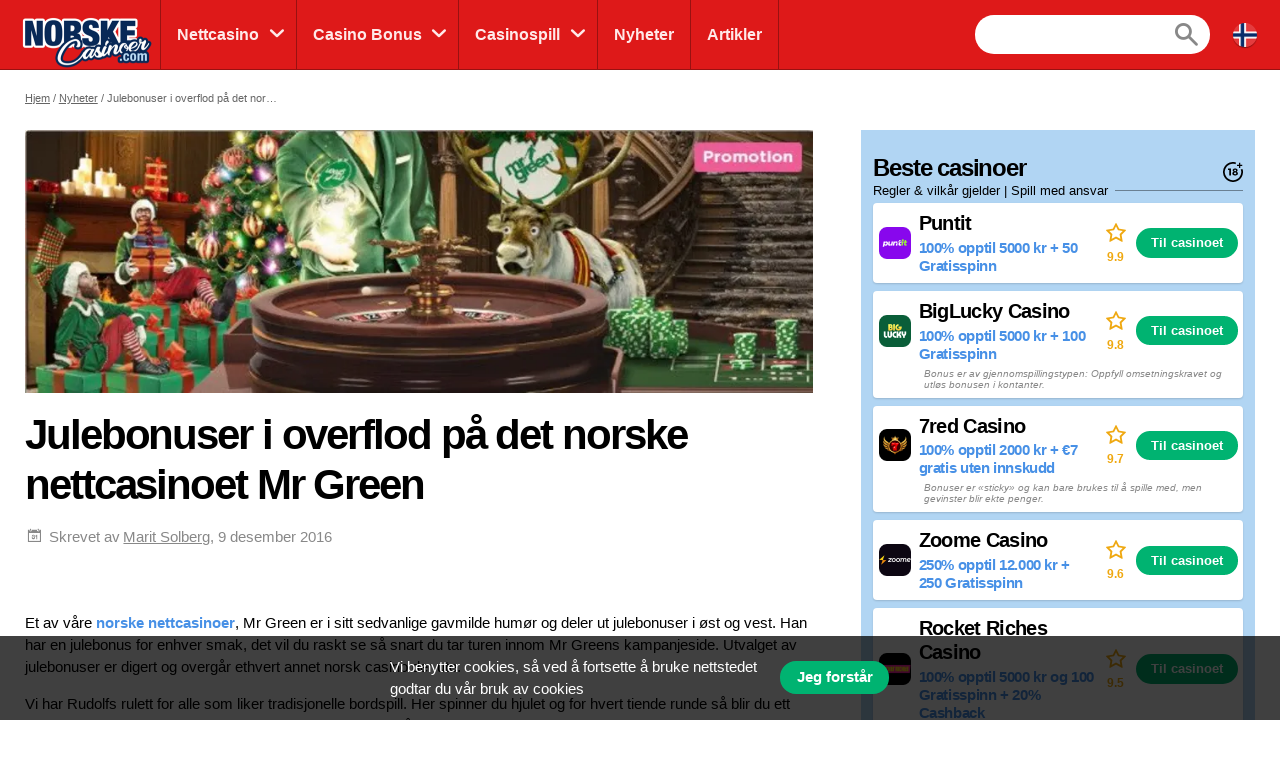

--- FILE ---
content_type: text/html; charset=UTF-8
request_url: https://norskecasinoer.com/nyhet/julebonuser-i-overflod-paa-det-norske-nettcasinoet-mr-green
body_size: 12035
content:
<!doctype html>
<html id="root" class="no-js" lang="nb">
  <head>
    <!-- google analytics -->
    <script>
  window.dataLayer = window.dataLayer || [];
  function gtag(){dataLayer.push(arguments);}
  gtag('consent', 'default', {
    'ad_storage': 'denied',
    'ad_user_data': 'denied',
    'ad_personalization': 'denied',
    'analytics_storage': 'denied'
  });
</script>
<script async src="https://www.googletagmanager.com/gtag/js?id=UA-72032607-1"></script>
<script>
  window.dataLayer = window.dataLayer || [];
  function gtag(){dataLayer.push(arguments);}
  gtag('js', new Date());

  gtag('config', 'UA-72032607-1');

  function grantConsent() {
      gtag('consent', 'update', {
        'ad_storage': 'granted',
        'ad_user_data': 'granted',
        'ad_personalization': 'granted',
        'analytics_storage': 'granted'
      })
    }

    </script>
    
    <!-- framework -->
    <meta charset="utf-8">
    <meta http-equiv="x-ua-compatible" content="ie=edge">
    <meta http-equiv="content-type" content="text/html, charset=utf-8">
    <meta name="viewport" content="width=device-width, initial-scale=1">
    <meta name="csrf-token" content="EGp3P50vFNWuZCR1fsMCCOuQSKhI0hEkpxCIefPK">

    <!-- metadata -->
          <title>Julebonuser i overflod på det norske nettcasinoet Mr Green</title>
    
          <meta name="description" content="Et av våre norske nettcasinoer, Mr Green er i sitt sedvanlige gavmilde humør og deler ut julebonuser i øst og vest. Han har en julebonus for enhver smak, det vi...">
    
    <script type="application/ld+json">{"@context":"https:\/\/schema.org","@type":"NewsArticle","articleSection":"news","publisher":{"@type":"Organization","name":"NorskeCasinoer","email":"info@multibrands.com","address":"28th October Street 319, Kanika Business Center, Office 101B, 3105 Limassol, Cyprus","legalName":"Multibrands Digital CY Ltd.","logo":{"@type":"ImageObject","url":"https:\/\/norskecasinoer.com\/images\/share\/share-norskecasinoer-1200x630.png","width":1200,"height":630}},"headline":"Julebonuser i overflod på det norske nettcasinoet Mr Green","image":{"@type":"ImageObject","url":"https:\/\/res.cloudinary.com\/mbci\/image\/upload\/f_auto\/v1704003186\/norskecasinoer\/editorial\/julebonuser-i-overflod-paa-det-norske-nettcasinoet-mr-green.jpg"},"author":{"@type":"Person","name":"Marit Solberg","image":{"@type":"ImageObject","url":"https:\/\/res.cloudinary.com\/mbci\/image\/upload\/f_auto\/v1704011099\/norskecasinoer\/user\/marit.png"}},"datePublished":"2016-12-09T12:15:26+01:00","dateModified":"2024-12-06T13:04:31+01:00","mainEntityOfPage":"https:\/\/norskecasinoer.com\/nyhet\/julebonuser-i-overflod-paa-det-norske-nettcasinoet-mr-green"}</script>      <meta property="og:url" content="https://norskecasinoer.com/nyhet/julebonuser-i-overflod-paa-det-norske-nettcasinoet-mr-green">
  <meta property="og:type" content="article">
  <meta property="og:site_name" content="NorskeCasinoer">

  <meta name="twitter:card" content="summary" />

      <meta name="twitter:site" content="@n_nettcasino" />
  
  <meta property="og:image" content="https://res.cloudinary.com/mbci/image/upload/f_auto/v1704003186/norskecasinoer/editorial/julebonuser-i-overflod-paa-det-norske-nettcasinoet-mr-green.jpg">
  <meta name="twitter:image" content="https://res.cloudinary.com/mbci/image/upload/f_auto/v1704003186/norskecasinoer/editorial/julebonuser-i-overflod-paa-det-norske-nettcasinoet-mr-green.jpg">

      <meta property="og:title" content="Julebonuser i overflod på det norske nettcasinoet Mr Green">
    <meta name="twitter:title" content="Julebonuser i overflod på det norske nettcasinoet Mr Green">
  
      <meta property="og:description" content="Et av våre norske nettcasinoer, Mr Green er i sitt sedvanlige gavmilde humør og deler ut julebonuser i øst og vest. Han har en julebonus for enhver smak, det vi...">
    <meta name="twitter:description" content="Et av våre norske nettcasinoer, Mr Green er i sitt sedvanlige gavmilde humør og deler ut julebonuser i øst og vest. Han har en julebonus for enhver smak, det vi...">
  
    <!-- favicons -->
    <link rel="icon" type="image/png" href="/images/favicons/favicon-norskecasinoer-16x16.png">
    <link rel="icon" type="image/png" href="/images/favicons/favicon-norskecasinoer-32x32.png" sizes="32x32">
    <link rel="icon" type="image/png" href="/images/favicons/favicon-norskecasinoer-92x92.png" sizes="92x92">
    <link rel="icon" type="image/png" href="/images/favicons/favicon-norskecasinoer-256x256.png" sizes="256x256">

    <!-- links to sibling sites -->
          <link rel="canonical" href="https://norskecasinoer.com/nyhet/julebonuser-i-overflod-paa-det-norske-nettcasinoet-mr-green" />
    
          <link rel="alternate" href="https://norskecasinoer.com/nyhet/julebonuser-i-overflod-paa-det-norske-nettcasinoet-mr-green" hreflang="nb-no" />

                                                                                          
    <!-- styles -->
    <link rel="stylesheet" href="/css/app-norskecasinoer.css?id=2ac8fd4df87c8b01b6cd0047fab0c29d">

    <!-- twitter embeds -->
    <script>
  document.addEventListener("DOMContentLoaded", _ => {
    const tweets = document.querySelectorAll('.embedTweet')
    if (!tweets.length) return

    const script = document.createElement('script')
    script.onload = () => tweets.forEach(tweet => twttr.widgets.createTweet(tweet.dataset.tweetId, tweet))
    script.src = 'https://platform.twitter.com/widgets.js'
    document.head.append(script)
  })
</script>

    <!-- javascript -->
    <script defer src="/js/axios.min.js?id=a46ffdababfaea9a1d2f8da24fd43086"></script>
    <script defer src="/js/alpine.min.js?id=c1cd7d7a6994fbad9bfb648a616613a5"></script>

    <script src="/js/app.js?id=385a7b85d7c18ba98f2a254db7c9cd9f"></script>
    <script src="/js/independent/fade.js?id=98c05160559b495a3346da2e98a6b5dc"></script>
    <script src="/js/independent/scroll-to-target.js?id=985df5bbd60a39613d94b2000ad45b80"></script>
  </head>
  <body class="body norskecasinoer">
        
    <div class="layout layout--navigation">
      <header id="layout-header" class="layout__header">
        <div class="header">
      <a class="header__logo" href="https://norskecasinoer.com">
      <div class="image">
  <img
    class="image__src"
    src="/images/logos/logo-norskecasinoer.png"
    alt="/images/logos/logo-norskecasinoer.png"
          >
  <div class="image__size" style="padding-top: 43.75%"></div>
</div>
  </a>
  <div class="header__navigation" id="js-nav-wrapper">
    <nav class="navigation">
  <ul class="navigation__list">
          <li x-data="{ open: false }" x-on:mouseleave="open = false" class="navigation__item  navigation__item--subList ">
        <div class="navigation__link">
                      <a x-on:mouseenter="open = true" class="navigation__text" href="/nettcasino">
                      Nettcasino
          </a>
                      <span x-on:click="open = !open" class="navigation__icon"></span>
                  </div>
                  <ul x-transition x-show="open" class="navigation__subList">
                          <li class="navigation__subItem">
                <a class="navigation__subLink" href="/nettcasino/nye">Nye casinoer 2026</a>
              </li>
                          <li class="navigation__subItem">
                <a class="navigation__subLink" href="/nettcasino/live">Live casinoer</a>
              </li>
                          <li class="navigation__subItem">
                <a class="navigation__subLink" href="/nettcasino/krypto">Krypto casino</a>
              </li>
                          <li class="navigation__subItem">
                <a class="navigation__subLink" href="/nettcasino/cashback">Casino med Cashback</a>
              </li>
                          <li class="navigation__subItem">
                <a class="navigation__subLink" href="/nettcasino/betting">Bettingsider</a>
              </li>
                          <li class="navigation__subItem">
                <a class="navigation__subLink" href="/nettcasino/poker">Pokersider</a>
              </li>
                          <li class="navigation__subItem">
                <a class="navigation__subLink" href="/nettcasino/mobil">Mobilcasino (apper)</a>
              </li>
                      </ul>
              </li>
          <li x-data="{ open: false }" x-on:mouseleave="open = false" class="navigation__item  navigation__item--subList ">
        <div class="navigation__link">
                      <a x-on:mouseenter="open = true" class="navigation__text" href="/bonuser">
                      Casino Bonus
          </a>
                      <span x-on:click="open = !open" class="navigation__icon"></span>
                  </div>
                  <ul x-transition x-show="open" class="navigation__subList">
                          <li class="navigation__subItem">
                <a class="navigation__subLink" href="/bonuser/innskuddsbonus">Beste innskuddsbonus casino</a>
              </li>
                          <li class="navigation__subItem">
                <a class="navigation__subLink" href="/bonuser/200-500-bonus">200% casino bonus</a>
              </li>
                          <li class="navigation__subItem">
                <a class="navigation__subLink" href="/bonuser/free-spins">Gratis spinn (Freespins)</a>
              </li>
                          <li class="navigation__subItem">
                <a class="navigation__subLink" href="/bonuser/bonus-uten-innskudd">Uten innskudd</a>
              </li>
                      </ul>
              </li>
          <li x-data="{ open: false }" x-on:mouseleave="open = false" class="navigation__item  navigation__item--subList ">
        <div class="navigation__link">
                      <a x-on:mouseenter="open = true" class="navigation__text" href="/casinospill">
                      Casinospill
          </a>
                      <span x-on:click="open = !open" class="navigation__icon"></span>
                  </div>
                  <ul x-transition x-show="open" class="navigation__subList">
                          <li class="navigation__subItem">
                <a class="navigation__subLink" href="/casinospill/spilleautomater">Spilleautomater</a>
              </li>
                          <li class="navigation__subItem">
                <a class="navigation__subLink" href="https://norskecasinoer.com/casinospill/blackjack">Blackjack på nett</a>
              </li>
                          <li class="navigation__subItem">
                <a class="navigation__subLink" href="/casinospill/roulette">Rulett på nett</a>
              </li>
                          <li class="navigation__subItem">
                <a class="navigation__subLink" href="https://norskecasinoer.com/casinospill/baccarat">Baccarat på nett</a>
              </li>
                          <li class="navigation__subItem">
                <a class="navigation__subLink" href="/jackpotter">Jackpotter</a>
              </li>
                      </ul>
              </li>
          <li x-data="{ open: false }" x-on:mouseleave="open = false" class="navigation__item ">
        <div class="navigation__link">
                      <a x-on:mouseenter="open = true" class="navigation__text" href="/nyheter">
                      Nyheter
          </a>
                  </div>
              </li>
          <li x-data="{ open: false }" x-on:mouseleave="open = false" class="navigation__item ">
        <div class="navigation__link">
                      <a x-on:mouseenter="open = true" class="navigation__text" href="/artikler">
                      Artikler
          </a>
                  </div>
              </li>
      </ul>
      <div class="navigation__search">
      <form action="https://norskecasinoer.com/sok" method="post">
        <input type="hidden" name="_token" value="EGp3P50vFNWuZCR1fsMCCOuQSKhI0hEkpxCIefPK" autocomplete="off">        <input type="hidden" name="casinos" value="1">
        <input type="hidden" name="games" value="1">
        <input type="hidden" name="news" value="1">
        <input type="hidden" name="articles" value="1">
        <input class="navigation__searchField" type="text" name="query" value="">
      </form>
    </div>
    <a class="navigation__searchButton" href="https://norskecasinoer.com/sok"></a>
    <div class="navigation__countryDropdown">
    <div class="mcdd">
  <div class="mcdd__current">
    <span class="mcdd__icon mcdd__icon--nb"></span>
  </div>
  <ul class="mcdd__list" id="mcdd-list">
                <li class="mcdd__item">
        <a class="mcdd__link" href="https://casinoespanol.com/noticias">
          <span class="mcdd__icon mcdd__icon--es"></span>
          <span class="mcdd__text">Español</span>
        </a>
      </li>
                <li class="mcdd__item">
        <a class="mcdd__link" href="https://suominettikasino.com/uutiset">
          <span class="mcdd__icon mcdd__icon--fi"></span>
          <span class="mcdd__text">Suomi</span>
        </a>
      </li>
                <li class="mcdd__item">
        <a class="mcdd__link" href="https://espana.casinoespanol.com/noticias">
          <span class="mcdd__icon mcdd__icon--spain"></span>
          <span class="mcdd__text">España</span>
        </a>
      </li>
                <li class="mcdd__item">
        <a class="mcdd__link" href="https://swedencasino.com/nyheter">
          <span class="mcdd__icon mcdd__icon--sv"></span>
          <span class="mcdd__text">Svenska</span>
        </a>
      </li>
                <li class="mcdd__item">
        <a class="mcdd__link" href="https://topcasinosites.co.uk/offers">
          <span class="mcdd__icon mcdd__icon--uk"></span>
          <span class="mcdd__text">English - UK</span>
        </a>
      </li>
      </ul>
</div>
  </div>
</nav>
  </div>
  <div class="header__shortcuts">
    <nav class="shortcuts">
  <ul class="shortcuts__list">
    <li class="shortcuts__item">
              <a class="shortcuts__link" href="https://norskecasinoer.com/nettcasino">
              <div class="shortcuts__icon shortcuts__icon--roulette"></div>
        <div class="shortcuts__text">Nettcasino</div>
      </a>
    </li>
    <li class="shortcuts__item">
              <a class="shortcuts__link" href="https://norskecasinoer.com/bonuser">
              <div class="shortcuts__icon shortcuts__icon--cash"></div>
        <div class="shortcuts__text">Casinobonus</div>
      </a>
    </li>
    <li class="shortcuts__item">
              <a class="shortcuts__link" href="https://norskecasinoer.com/casinospill">
              <div class="shortcuts__icon shortcuts__icon--dice"></div>
        <div class="shortcuts__text">Casinospill</div>
      </a>
    </li>
    <li class="shortcuts__item">
      <a class="shortcuts__link" id="js-nav-toggle-button" href="#" data-state="closed">
        <div class="shortcuts__icon shortcuts__icon--menu"></div>
        <div class="shortcuts__text">Meny</div>
      </a>
    </li>
  </ul>
</nav>

<script>
  document.addEventListener("DOMContentLoaded", _ => {
    const nav = document.getElementById("js-nav-toggle-button")

    nav.addEventListener("click", event => {
      event.preventDefault()

      nav.dataset.state == "closed"
        ? fadeIn(document.getElementById("js-nav-wrapper"), 150)
        : fadeOut(document.getElementById("js-nav-wrapper"), 75)

      nav.dataset.state = nav.dataset.state == "open" ? "closed" : "open"
    })
  })
</script>
  </div>
</div>

<script>
  document.addEventListener("DOMContentLoaded", _ => {
    document.querySelector('#js-nav-wrapper a').addEventListener(`click`, () => {
      if (document.getElementById("js-nav-toggle-button").offsetParent !== null) {
        fadeOut(document.getElementById("js-nav-wrapper"), 75)
      }
    })
  })
</script>
      </header>
      <main class="layout__main">
          <div class="segment segment--paddingSmall">
    <div class="segment__main">
      <ul class="breadcrumbs">
  <li><a href="https://norskecasinoer.com">Hjem</a></li>

                    <li><a href="https://norskecasinoer.com/nyheter">Nyheter</a></li>
                        <li>Julebonuser i overflod på det norske nettcasinoet Mr Green</li>
            </ul>
    </div>
  </div>

  <div class="segment segment--paddingBottomNormal">
    <div class="segment__main">
      <div class="main">
        <div class="main__main">
          <div class="page">
                          <div class="page__image">
                <div class="image">
  <img
    class="image__src"
    src="https://res.cloudinary.com/mbci/image/upload/f_auto/w_435/v1704003186/norskecasinoer/editorial/julebonuser-i-overflod-paa-det-norske-nettcasinoet-mr-green.jpg"
    alt="Julebonuser i overflod på det norske nettcasinoet Mr Green"
     sizes="(min-width: 992px) 931px, 435px"      srcset="https://res.cloudinary.com/mbci/image/upload/f_auto/w_435/v1704003186/norskecasinoer/editorial/julebonuser-i-overflod-paa-det-norske-nettcasinoet-mr-green.jpg 435w, https://res.cloudinary.com/mbci/image/upload/f_auto/w_870/v1704003186/norskecasinoer/editorial/julebonuser-i-overflod-paa-det-norske-nettcasinoet-mr-green.jpg 870w, https://res.cloudinary.com/mbci/image/upload/f_auto/w_931/v1704003186/norskecasinoer/editorial/julebonuser-i-overflod-paa-det-norske-nettcasinoet-mr-green.jpg 931w, https://res.cloudinary.com/mbci/image/upload/f_auto/w_1305/v1704003186/norskecasinoer/editorial/julebonuser-i-overflod-paa-det-norske-nettcasinoet-mr-green.jpg 1305w, https://res.cloudinary.com/mbci/image/upload/f_auto/w_1862/v1704003186/norskecasinoer/editorial/julebonuser-i-overflod-paa-det-norske-nettcasinoet-mr-green.jpg 1862w"   >
  <div class="image__size" style="padding-top: 33.437990580848%"></div>
</div>

              </div>
                        <h1 class="page__heading">Julebonuser i overflod på det norske nettcasinoet Mr Green</h1>
            <div class="page__meta">
              <div class="meta">
                                  <div class="meta__item meta__item--date">
                    Skrevet av                    <a class="meta__link" href="https://norskecasinoer.com/forfattere/marit">Marit Solberg</a>,
                     9 desember 2016
                  </div>
                                              </div>
            </div>
                          <div class="page__share page__share--top">
                <div class="socialShare">
    <div class="addthis_inline_share_toolbox"></div>
  </div>

                </div>
                        <div class="page__content">
              <div class="vanillaHtml">
                <p>Et av våre <a href="/nettcasino">norske nettcasinoer</a>, Mr Green er i sitt sedvanlige gavmilde humør og deler ut julebonuser i øst og vest. Han har en julebonus for enhver smak, det vil du raskt se så snart du tar turen innom Mr Greens kampanjeside. Utvalget av julebonuser er digert og overgår ethvert annet norsk casino der ute.  </p>
<p>Vi har Rudolfs rulett for alle som liker tradisjonelle bordspill. Her spinner du hjulet og for hvert tiende runde så blir du ett lodd i lotteriet Christmas Rulett. Hvorfor blir du ikke med, når du spinner likevel?  </p>
<p>Så har du jo Mr Greens julekalender som skjuler en overraskelse hver dag. Deretter for de som liker elektronikk så gir Mr Green bort 40 UHD-TV! Dette er en TV med en fantastisk bildekvalitet. Flott til å se vintersporten på! Deretter så kan du ta en kikk på Yggdrasils jul, hvor du spiller på Yggdrasils fantastiske spilleautomater og mens du spiller så bonuskister dukke opp i spillet. Spennende ikke sant? Men det stopper ikke der for julegleden streker seg helt inn i 2017 hvor du kan få 10 000 kroner ekstra i kontanter inn på konto, hver mandag hele 2017.  </p>
<p><a href="/goto/mrgreen/1">Sjekk selv på Mr Green</a></p>
              </div>
              <section class="listContainer listContainer--primary listContainer--bleedPhone " >
      <header class="listContainer__header">
                    <p class="listContainer__heading">
          NorskeCasinoer anbefaler
        </p>
                    <p class="listContainer__terms">
          Regler & vilkår gjelder | Spill med ansvar
        </p>
                    <div class="listContainer__logos">
          <svg viewBox="0 0 328.863 328.863"><path d="m104.032 220.434v-89.284h-20.64v-22.88h49.121v112.164z"/><path d="m239.552 137.23c0 9.76-5.28 18.4-14.08 23.201 12.319 5.119 20 15.84 20 28.32 0 20.16-17.921 32.961-45.921 32.961-28.001 0-45.921-12.641-45.921-32.48 0-12.801 8.32-23.682 21.28-28.801-9.44-5.281-15.52-14.24-15.52-24 0-17.922 15.681-29.281 40.001-29.281 24.64 0 40.161 11.68 40.161 30.08zm-59.042 49.122c0 9.441 6.721 14.721 19.041 14.721s19.2-5.119 19.2-14.721c0-9.279-6.88-14.561-19.2-14.561-12.321 0-19.041 5.281-19.041 14.561zm2.881-47.522c0 8.002 5.76 12.48 16.16 12.48s16.16-4.479 16.16-12.48c0-8.318-5.76-12.959-16.16-12.959-10.401 0-16.16 4.641-16.16 12.959z"/><path d="m292.864 120.932c4.735 13.975 7.137 28.592 7.137 43.5 0 74.752-60.816 135.568-135.569 135.568s-135.57-60.816-135.57-135.568c0-74.754 60.816-135.568 135.569-135.568 14.91 0 29.527 2.4 43.5 7.137v-30.169c-14.114-3.869-28.691-5.832-43.499-5.832-90.667 0-164.431 73.764-164.431 164.432s73.764 164.432 164.431 164.432 164.43-73.764 164.43-164.432c0-14.807-1.962-29.385-5.831-43.5z"/><path d="m284.659 44.111v-31.529h-22.672v31.529h-31.34v22.67h31.34v31.528h22.672v-31.528h31.527v-22.67z"/></svg>        </div>
                </header>
  
  
  
  <main class="listContainer__main">
    <ul class="editorialList">
                    <li class="editorialList__item">
                      <article class="offerCard offerCard--responsive offerCard--meta">
  <div class="offerCard__main">
    <a class="offerCard__item" href="https://norskecasinoer.com/nettcasino/mrgreen">
              <div class="offerCard__image">
          <div class="image">
  <img
    class="image__src"
    src="https://res.cloudinary.com/mbci/image/upload/f_auto/w_32/v1704000485/norskecasinoer/casino/mrgreen.png"
    alt="Mr Green Casino"
     sizes="(min-width: 992px) 64px, 32px"      srcset="https://res.cloudinary.com/mbci/image/upload/f_auto/w_32/v1704000485/norskecasinoer/casino/mrgreen.png 32w, https://res.cloudinary.com/mbci/image/upload/f_auto/w_64/v1704000485/norskecasinoer/casino/mrgreen.png 64w, https://res.cloudinary.com/mbci/image/upload/f_auto/w_96/v1704000485/norskecasinoer/casino/mrgreen.png 96w, https://res.cloudinary.com/mbci/image/upload/f_auto/w_128/v1704000485/norskecasinoer/casino/mrgreen.png 128w"   >
  <div class="image__size" style="padding-top: 100%"></div>
</div>

        </div>
            <div class="offerCard__info">
        <p class="offerCard__heading">Mr Green Casino</p>
        <p class="offerCard__byline">
                      100% opptil 2000 kr + 200 Gratisspinn
                  </p>
      </div>
    </a>
          <div class="offerCard__meta">
        <div class="offerCard__metaItem">
          <div class="offerCard__metaValue">
                          35x
                      </div>
          <div class="offerCard__metaLabel">Omsetning</div>
        </div>
                  <div class="offerCard__metaItem">
            <div class="offerCard__metaValue">
              200 kr
            </div>
            <div class="offerCard__metaLabel">Min. innskudd</div>
          </div>
              </div>
        <div class="offerCard__rating">
      <div class="rating rating--responsive">
  <div class="rating__icon rating__icon--star"></div>
  <div class="rating__value" value=5.8>5.8</div>
</div>
    </div>
    <div class="offerCard__btn">
      <a
  class="btn "
  href="https://norskecasinoer.com/goto/mrgreen/25"

      rel="nofollow"
    target="_blank"
  
  
  
  >
  Til casinoet
</a>
    </div>
  </div>
  </article>
                    </li>
                  </ul>
  </main>

  
  </section>

            </div>
                          <div class="page__share page__share--bottom">
                <div class="socialShare">
    <div class="addthis_inline_share_toolbox"></div>
  </div>

                </div>
                        <div class="page__author">
              <a class="authorDetails authorDetails--borderTop" href="https://norskecasinoer.com/forfattere/marit">
          <div class="authorDetails__byline">
              <img
          class="authorDetails__avatar"
          src="https://res.cloudinary.com/mbci/image/upload/f_auto/w_40/v1704011099/norskecasinoer/user/marit.png"
          alt="Marit Solberg"
          sizes="(min-width: 992px) 40px, 40px"
          srcset="https://res.cloudinary.com/mbci/image/upload/f_auto/w_40/v1704011099/norskecasinoer/user/marit.png 40w, https://res.cloudinary.com/mbci/image/upload/f_auto/w_80/v1704011099/norskecasinoer/user/marit.png 80w, https://res.cloudinary.com/mbci/image/upload/f_auto/w_120/v1704011099/norskecasinoer/user/marit.png 120w"
        >
            <div class="authorDetails__info">
        <p class="authorDetails__profile">
          <span class="authorDetails__name">Marit Solberg</span>
          <span class="authorDetails__role">Skribent og spillentusiast</span>
        </p>
        <p class="authorDetails__description">Elsker spilleautomater og blackjack.</p>

              </div>
    </div>
      </a>
              </div>
          </div>
        </div>
        <div class="main__aside">
          <section class="listContainer " >
      <header class="listContainer__header">
                    <p class="listContainer__heading">
          Beste casinoer
        </p>
                    <p class="listContainer__terms">
          Regler & vilkår gjelder | Spill med ansvar
        </p>
                    <div class="listContainer__logos">
          <svg viewBox="0 0 328.863 328.863"><path d="m104.032 220.434v-89.284h-20.64v-22.88h49.121v112.164z"/><path d="m239.552 137.23c0 9.76-5.28 18.4-14.08 23.201 12.319 5.119 20 15.84 20 28.32 0 20.16-17.921 32.961-45.921 32.961-28.001 0-45.921-12.641-45.921-32.48 0-12.801 8.32-23.682 21.28-28.801-9.44-5.281-15.52-14.24-15.52-24 0-17.922 15.681-29.281 40.001-29.281 24.64 0 40.161 11.68 40.161 30.08zm-59.042 49.122c0 9.441 6.721 14.721 19.041 14.721s19.2-5.119 19.2-14.721c0-9.279-6.88-14.561-19.2-14.561-12.321 0-19.041 5.281-19.041 14.561zm2.881-47.522c0 8.002 5.76 12.48 16.16 12.48s16.16-4.479 16.16-12.48c0-8.318-5.76-12.959-16.16-12.959-10.401 0-16.16 4.641-16.16 12.959z"/><path d="m292.864 120.932c4.735 13.975 7.137 28.592 7.137 43.5 0 74.752-60.816 135.568-135.569 135.568s-135.57-60.816-135.57-135.568c0-74.754 60.816-135.568 135.569-135.568 14.91 0 29.527 2.4 43.5 7.137v-30.169c-14.114-3.869-28.691-5.832-43.499-5.832-90.667 0-164.431 73.764-164.431 164.432s73.764 164.432 164.431 164.432 164.43-73.764 164.43-164.432c0-14.807-1.962-29.385-5.831-43.5z"/><path d="m284.659 44.111v-31.529h-22.672v31.529h-31.34v22.67h31.34v31.528h22.672v-31.528h31.527v-22.67z"/></svg>        </div>
                </header>
  
  
  
  <main class="listContainer__main">
    <ul class="editorialList">
      
              
                <li class="editorialList__item">
          <article class="offerCard offerCard--meta">
  <div class="offerCard__main">
    <a class="offerCard__item" href="https://norskecasinoer.com/nettcasino/puntit">
              <div class="offerCard__image">
          <div class="image">
  <img
    class="image__src"
    src="https://res.cloudinary.com/mbci/image/upload/f_auto/w_32/v1761834646/norskecasinoer/casino/puntit.png"
    alt="Puntit"
     sizes="(min-width: 992px) 64px, 32px"      srcset="https://res.cloudinary.com/mbci/image/upload/f_auto/w_32/v1761834646/norskecasinoer/casino/puntit.png 32w, https://res.cloudinary.com/mbci/image/upload/f_auto/w_64/v1761834646/norskecasinoer/casino/puntit.png 64w, https://res.cloudinary.com/mbci/image/upload/f_auto/w_96/v1761834646/norskecasinoer/casino/puntit.png 96w, https://res.cloudinary.com/mbci/image/upload/f_auto/w_128/v1761834646/norskecasinoer/casino/puntit.png 128w"   >
  <div class="image__size" style="padding-top: 100%"></div>
</div>

        </div>
            <div class="offerCard__info">
        <p class="offerCard__heading">Puntit</p>
        <p class="offerCard__byline">
                      100% opptil 5000 kr + 50 Gratisspinn
                  </p>
      </div>
    </a>
          <div class="offerCard__meta">
        <div class="offerCard__metaItem">
          <div class="offerCard__metaValue">
                          25x
                      </div>
          <div class="offerCard__metaLabel">Omsetning</div>
        </div>
                  <div class="offerCard__metaItem">
            <div class="offerCard__metaValue">
              200 kr
            </div>
            <div class="offerCard__metaLabel">Min. innskudd</div>
          </div>
              </div>
        <div class="offerCard__rating">
      <div class="rating">
  <div class="rating__icon rating__icon--star"></div>
  <div class="rating__value" value=9.9>9.9</div>
</div>
    </div>
    <div class="offerCard__btn">
      <a
  class="btn "
  href="https://norskecasinoer.com/goto/puntit/4"

      rel="nofollow"
    target="_blank"
  
  
  
  >
  Til casinoet
</a>
    </div>
  </div>
  </article>
        </li>
              
                <li class="editorialList__item">
          <article class="offerCard offerCard--meta">
  <div class="offerCard__main">
    <a class="offerCard__item" href="https://norskecasinoer.com/nettcasino/biglucky">
              <div class="offerCard__image">
          <div class="image">
  <img
    class="image__src"
    src="https://res.cloudinary.com/mbci/image/upload/f_auto/w_32/v1746044106/norskecasinoer/casino/biglucky.png"
    alt="BigLucky Casino"
     sizes="(min-width: 992px) 64px, 32px"      srcset="https://res.cloudinary.com/mbci/image/upload/f_auto/w_32/v1746044106/norskecasinoer/casino/biglucky.png 32w, https://res.cloudinary.com/mbci/image/upload/f_auto/w_64/v1746044106/norskecasinoer/casino/biglucky.png 64w, https://res.cloudinary.com/mbci/image/upload/f_auto/w_96/v1746044106/norskecasinoer/casino/biglucky.png 96w, https://res.cloudinary.com/mbci/image/upload/f_auto/w_128/v1746044106/norskecasinoer/casino/biglucky.png 128w"   >
  <div class="image__size" style="padding-top: 100%"></div>
</div>

        </div>
            <div class="offerCard__info">
        <p class="offerCard__heading">BigLucky Casino</p>
        <p class="offerCard__byline">
                      100% opptil 5000 kr + 100 Gratisspinn
                  </p>
      </div>
    </a>
          <div class="offerCard__meta">
        <div class="offerCard__metaItem">
          <div class="offerCard__metaValue">
                          35x
                      </div>
          <div class="offerCard__metaLabel">Omsetning</div>
        </div>
                  <div class="offerCard__metaItem">
            <div class="offerCard__metaValue">
              200 kr
            </div>
            <div class="offerCard__metaLabel">Min. innskudd</div>
          </div>
              </div>
        <div class="offerCard__rating">
      <div class="rating">
  <div class="rating__icon rating__icon--star"></div>
  <div class="rating__value" value=9.8>9.8</div>
</div>
    </div>
    <div class="offerCard__btn">
      <a
  class="btn "
  href="https://norskecasinoer.com/goto/biglucky/4"

      rel="nofollow"
    target="_blank"
  
  
  
  >
  Til casinoet
</a>
    </div>
  </div>
      <div class="offerCard__disclaimer">
      Bonus er av gjennomspillingstypen: Oppfyll omsetningskravet og utløs bonusen i kontanter.
    </div>
  </article>
        </li>
              
                <li class="editorialList__item">
          <article class="offerCard offerCard--meta">
  <div class="offerCard__main">
    <a class="offerCard__item" href="https://norskecasinoer.com/nettcasino/7red">
              <div class="offerCard__image">
          <div class="image">
  <img
    class="image__src"
    src="https://res.cloudinary.com/mbci/image/upload/f_auto/w_32/v1766049150/norskecasinoer/casino/letsbet.png"
    alt="7red Casino"
     sizes="(min-width: 992px) 64px, 32px"      srcset="https://res.cloudinary.com/mbci/image/upload/f_auto/w_32/v1766049150/norskecasinoer/casino/letsbet.png 32w, https://res.cloudinary.com/mbci/image/upload/f_auto/w_64/v1766049150/norskecasinoer/casino/letsbet.png 64w, https://res.cloudinary.com/mbci/image/upload/f_auto/w_96/v1766049150/norskecasinoer/casino/letsbet.png 96w, https://res.cloudinary.com/mbci/image/upload/f_auto/w_128/v1766049150/norskecasinoer/casino/letsbet.png 128w"   >
  <div class="image__size" style="padding-top: 100%"></div>
</div>

        </div>
            <div class="offerCard__info">
        <p class="offerCard__heading">7red Casino</p>
        <p class="offerCard__byline">
                      100% opptil 2000 kr + €7 gratis uten innskudd
                  </p>
      </div>
    </a>
          <div class="offerCard__meta">
        <div class="offerCard__metaItem">
          <div class="offerCard__metaValue">
                          0x
                      </div>
          <div class="offerCard__metaLabel">Omsetning</div>
        </div>
                  <div class="offerCard__metaItem">
            <div class="offerCard__metaValue">
              200 kr
            </div>
            <div class="offerCard__metaLabel">Min. innskudd</div>
          </div>
              </div>
        <div class="offerCard__rating">
      <div class="rating">
  <div class="rating__icon rating__icon--star"></div>
  <div class="rating__value" value=9.7>9.7</div>
</div>
    </div>
    <div class="offerCard__btn">
      <a
  class="btn "
  href="https://norskecasinoer.com/goto/7red/4"

      rel="nofollow"
    target="_blank"
  
  
  
  >
  Til casinoet
</a>
    </div>
  </div>
      <div class="offerCard__disclaimer">
      Bonuser er «sticky» og kan bare brukes til å spille med, men gevinster blir ekte penger.
    </div>
  </article>
        </li>
              
                <li class="editorialList__item">
          <article class="offerCard offerCard--meta">
  <div class="offerCard__main">
    <a class="offerCard__item" href="https://norskecasinoer.com/nettcasino/zoome">
              <div class="offerCard__image">
          <div class="image">
  <img
    class="image__src"
    src="https://res.cloudinary.com/mbci/image/upload/f_auto/w_32/v1704000856/norskecasinoer/casino/zoome.png"
    alt="Zoome Casino"
     sizes="(min-width: 992px) 64px, 32px"      srcset="https://res.cloudinary.com/mbci/image/upload/f_auto/w_32/v1704000856/norskecasinoer/casino/zoome.png 32w, https://res.cloudinary.com/mbci/image/upload/f_auto/w_64/v1704000856/norskecasinoer/casino/zoome.png 64w, https://res.cloudinary.com/mbci/image/upload/f_auto/w_96/v1704000856/norskecasinoer/casino/zoome.png 96w, https://res.cloudinary.com/mbci/image/upload/f_auto/w_128/v1704000856/norskecasinoer/casino/zoome.png 128w"   >
  <div class="image__size" style="padding-top: 100%"></div>
</div>

        </div>
            <div class="offerCard__info">
        <p class="offerCard__heading">Zoome Casino</p>
        <p class="offerCard__byline">
                      250% opptil 12.000 kr + 250 Gratisspinn
                  </p>
      </div>
    </a>
          <div class="offerCard__meta">
        <div class="offerCard__metaItem">
          <div class="offerCard__metaValue">
                          40x
                      </div>
          <div class="offerCard__metaLabel">Omsetning</div>
        </div>
                  <div class="offerCard__metaItem">
            <div class="offerCard__metaValue">
              200 kr
            </div>
            <div class="offerCard__metaLabel">Min. innskudd</div>
          </div>
              </div>
        <div class="offerCard__rating">
      <div class="rating">
  <div class="rating__icon rating__icon--star"></div>
  <div class="rating__value" value=9.6>9.6</div>
</div>
    </div>
    <div class="offerCard__btn">
      <a
  class="btn "
  href="https://norskecasinoer.com/goto/zoome/4"

      rel="nofollow"
    target="_blank"
  
  
  
  >
  Til casinoet
</a>
    </div>
  </div>
  </article>
        </li>
              
                <li class="editorialList__item">
          <article class="offerCard offerCard--meta">
  <div class="offerCard__main">
    <a class="offerCard__item" href="https://norskecasinoer.com/nettcasino/rocket-riches">
              <div class="offerCard__image">
          <div class="image">
  <img
    class="image__src"
    src="https://res.cloudinary.com/mbci/image/upload/f_auto/w_32/v1730386669/norskecasinoer/casino/rocket-riches.png"
    alt="Rocket Riches Casino"
     sizes="(min-width: 992px) 64px, 32px"      srcset="https://res.cloudinary.com/mbci/image/upload/f_auto/w_32/v1730386669/norskecasinoer/casino/rocket-riches.png 32w, https://res.cloudinary.com/mbci/image/upload/f_auto/w_64/v1730386669/norskecasinoer/casino/rocket-riches.png 64w, https://res.cloudinary.com/mbci/image/upload/f_auto/w_96/v1730386669/norskecasinoer/casino/rocket-riches.png 96w, https://res.cloudinary.com/mbci/image/upload/f_auto/w_128/v1730386669/norskecasinoer/casino/rocket-riches.png 128w"   >
  <div class="image__size" style="padding-top: 100%"></div>
</div>

        </div>
            <div class="offerCard__info">
        <p class="offerCard__heading">Rocket Riches Casino</p>
        <p class="offerCard__byline">
                      100% opptil 5000 kr og 100 Gratisspinn + 20% Cashback
                  </p>
      </div>
    </a>
          <div class="offerCard__meta">
        <div class="offerCard__metaItem">
          <div class="offerCard__metaValue">
                          35x
                      </div>
          <div class="offerCard__metaLabel">Omsetning</div>
        </div>
                  <div class="offerCard__metaItem">
            <div class="offerCard__metaValue">
              200 kr
            </div>
            <div class="offerCard__metaLabel">Min. innskudd</div>
          </div>
              </div>
        <div class="offerCard__rating">
      <div class="rating">
  <div class="rating__icon rating__icon--star"></div>
  <div class="rating__value" value=9.5>9.5</div>
</div>
    </div>
    <div class="offerCard__btn">
      <a
  class="btn "
  href="https://norskecasinoer.com/goto/rocket-riches/4"

      rel="nofollow"
    target="_blank"
  
  
  
  >
  Til casinoet
</a>
    </div>
  </div>
  </article>
        </li>
          </ul>
  </main>

  
      <footer class="listContainer__footer">
      <div class="listContainer__button">
      <a class="btn btn--responsive" href="https://norskecasinoer.com/nettcasino">
        Norske nettcasinoer      </a>
    </div>
    </footer>
  </section>


          <section class="listContainer listContainer--secondary listContainer--bleedPhone " >
      <header class="listContainer__header">
                    <p class="listContainer__heading">
          Artikler & guider
        </p>
                                <div class="listContainer__link">
          <a class="linkRead" href="https://norskecasinoer.com/artikler">
        Alle artikler
      </a>
        </div>
          </header>
  
  
  
  <main class="listContainer__main">
    <ul class="editorialList">
              <li class="editorialList__item">
          <article class="storyCard">
  <a class="storyCard__main" href="https://norskecasinoer.com/artikkel/en-vaskebjorn-atte-kostymer-og-ett-spillstudio-i-storform">
          <div class="storyCard__image">
        <div class="image">
  <img
    class="image__src"
    src="https://res.cloudinary.com/mbci/image/upload/f_auto/w_120/v1767461066/norskecasinoer/editorial/en-vaskebjorn-atte-kostymer-og-ett-spillstudio-i-storform.jpg"
    alt="En vaskebjørn, åtte kostymer og ett spillstudio i storform"
     sizes="(min-width: 992px) 146px, 120px"      srcset="https://res.cloudinary.com/mbci/image/upload/f_auto/w_120/v1767461066/norskecasinoer/editorial/en-vaskebjorn-atte-kostymer-og-ett-spillstudio-i-storform.jpg 120w, https://res.cloudinary.com/mbci/image/upload/f_auto/w_146/v1767461066/norskecasinoer/editorial/en-vaskebjorn-atte-kostymer-og-ett-spillstudio-i-storform.jpg 146w, https://res.cloudinary.com/mbci/image/upload/f_auto/w_240/v1767461066/norskecasinoer/editorial/en-vaskebjorn-atte-kostymer-og-ett-spillstudio-i-storform.jpg 240w, https://res.cloudinary.com/mbci/image/upload/f_auto/w_292/v1767461066/norskecasinoer/editorial/en-vaskebjorn-atte-kostymer-og-ett-spillstudio-i-storform.jpg 292w, https://res.cloudinary.com/mbci/image/upload/f_auto/w_360/v1767461066/norskecasinoer/editorial/en-vaskebjorn-atte-kostymer-og-ett-spillstudio-i-storform.jpg 360w"   >
  <div class="image__size" style="padding-top: 56.30689206762%"></div>
</div>

      </div>
        <div class="storyCard__info">
      <p class="storyCard__heading">En vaskebjørn, åtte kostymer og ett spillstudio i storform</p>
      <p class="storyCard__meta">
                  Skrevet av Marit Solberg,
                 3 januar 2026
      </p>
      <p class="storyCard__link">
        <span class="linkRead">Les mer</span>
      </p>
    </div>
  </a>
</article>
        </li>
              <li class="editorialList__item">
          <article class="storyCard">
  <a class="storyCard__main" href="https://norskecasinoer.com/artikkel/julestemning-pa-hjul-arets-nye-juleautomater-er-her">
          <div class="storyCard__image">
        <div class="image">
  <img
    class="image__src"
    src="https://res.cloudinary.com/mbci/image/upload/f_auto/w_120/v1764698262/norskecasinoer/editorial/julestemning-pa-hjul-arets-nye-juleautomater-er-her.jpg"
    alt="Julestemning på hjul: Årets nye juleautomater er her"
     sizes="(min-width: 992px) 146px, 120px"      srcset="https://res.cloudinary.com/mbci/image/upload/f_auto/w_120/v1764698262/norskecasinoer/editorial/julestemning-pa-hjul-arets-nye-juleautomater-er-her.jpg 120w, https://res.cloudinary.com/mbci/image/upload/f_auto/w_146/v1764698262/norskecasinoer/editorial/julestemning-pa-hjul-arets-nye-juleautomater-er-her.jpg 146w, https://res.cloudinary.com/mbci/image/upload/f_auto/w_240/v1764698262/norskecasinoer/editorial/julestemning-pa-hjul-arets-nye-juleautomater-er-her.jpg 240w, https://res.cloudinary.com/mbci/image/upload/f_auto/w_292/v1764698262/norskecasinoer/editorial/julestemning-pa-hjul-arets-nye-juleautomater-er-her.jpg 292w, https://res.cloudinary.com/mbci/image/upload/f_auto/w_360/v1764698262/norskecasinoer/editorial/julestemning-pa-hjul-arets-nye-juleautomater-er-her.jpg 360w"   >
  <div class="image__size" style="padding-top: 56.244384546271%"></div>
</div>

      </div>
        <div class="storyCard__info">
      <p class="storyCard__heading">Julestemning på hjul: Årets nye juleautomater er her</p>
      <p class="storyCard__meta">
                  Skrevet av Marit Solberg,
                 2 desember 2025
      </p>
      <p class="storyCard__link">
        <span class="linkRead">Les mer</span>
      </p>
    </div>
  </a>
</article>
        </li>
              <li class="editorialList__item">
          <article class="storyCard">
  <a class="storyCard__main" href="https://norskecasinoer.com/artikkel/hva-skal-vi-spille-i-hostmorket">
          <div class="storyCard__image">
        <div class="image">
  <img
    class="image__src"
    src="https://res.cloudinary.com/mbci/image/upload/f_auto/w_120/v1762020115/norskecasinoer/editorial/hva-skal-vi-spille-i-hostmorket.jpg"
    alt="Hva skal vi spille i høstmørket?"
     sizes="(min-width: 992px) 146px, 120px"      srcset="https://res.cloudinary.com/mbci/image/upload/f_auto/w_120/v1762020115/norskecasinoer/editorial/hva-skal-vi-spille-i-hostmorket.jpg 120w, https://res.cloudinary.com/mbci/image/upload/f_auto/w_146/v1762020115/norskecasinoer/editorial/hva-skal-vi-spille-i-hostmorket.jpg 146w, https://res.cloudinary.com/mbci/image/upload/f_auto/w_240/v1762020115/norskecasinoer/editorial/hva-skal-vi-spille-i-hostmorket.jpg 240w, https://res.cloudinary.com/mbci/image/upload/f_auto/w_292/v1762020115/norskecasinoer/editorial/hva-skal-vi-spille-i-hostmorket.jpg 292w, https://res.cloudinary.com/mbci/image/upload/f_auto/w_360/v1762020115/norskecasinoer/editorial/hva-skal-vi-spille-i-hostmorket.jpg 360w"   >
  <div class="image__size" style="padding-top: 56.25%"></div>
</div>

      </div>
        <div class="storyCard__info">
      <p class="storyCard__heading">Hva skal vi spille i høstmørket?</p>
      <p class="storyCard__meta">
                  Skrevet av Marit Solberg,
                 1 november 2025
      </p>
      <p class="storyCard__link">
        <span class="linkRead">Les mer</span>
      </p>
    </div>
  </a>
</article>
        </li>
          </ul>
  </main>

  
  </section>


          <section class="listContainer listContainer--secondary listContainer--bleedPhone " >
      <header class="listContainer__header">
                    <p class="listContainer__heading">
          Beste spill
        </p>
                    <p class="listContainer__terms">
          Regler & vilkår gjelder | Spill med ansvar
        </p>
                          <div class="listContainer__link">
          <a class="linkRead" href="https://norskecasinoer.com/casinospill">
        Les mer      </a>
        </div>
          </header>
  
  
  
  <main class="listContainer__main">
    <ul class="editorialList">
      
              
                <li class="editorialList__item">
          <article class="gameCard gameCard--secondary gameCard--bleedPhone">
  <a class="gameCard__link" href="https://norskecasinoer.com/casinospill/bullets-and-bounty"     >
          <div class="gameCard__image">
        <div class="image">
  <img
    class="image__src"
    src="https://res.cloudinary.com/mbci/image/upload/f_auto/w_74/v1756031001/norskecasinoer/game/bullets-and-bounty.png"
    alt="Bullets and Bounty"
     sizes="(min-width: 992px) 225px, 74px"      srcset="https://res.cloudinary.com/mbci/image/upload/f_auto/w_74/v1756031001/norskecasinoer/game/bullets-and-bounty.png 74w, https://res.cloudinary.com/mbci/image/upload/f_auto/w_148/v1756031001/norskecasinoer/game/bullets-and-bounty.png 148w, https://res.cloudinary.com/mbci/image/upload/f_auto/w_222/v1756031001/norskecasinoer/game/bullets-and-bounty.png 222w, https://res.cloudinary.com/mbci/image/upload/f_auto/w_225/v1756031001/norskecasinoer/game/bullets-and-bounty.png 225w, https://res.cloudinary.com/mbci/image/upload/f_auto/w_450/v1756031001/norskecasinoer/game/bullets-and-bounty.png 450w"   >
  <div class="image__size" style="padding-top: 100%"></div>
</div>

      </div>
        <div class="gameCard__info">
      <p class="gameCard__name">Bullets and Bounty</p>
      <p class="gameCard__label">
        <span class="linkRead">
          Les anmeldelse        </span>
      </p>
      <div class="gameCard__btn">
        <div class="btn btn--outline">
          Les anmeldelse        </div>
      </div>
    </div>
    <div class="gameCard__details">
      <div class="gameCard__icon gameCard__icon--rtp">
        <div class="rating">
  <div class="rating__icon rating__icon--rtp"></div>
  <div class="rating__value">96.3%</div>
</div>
      </div>
      <div class="gameCard__icon gameCard__icon--rating">
        <div class="rating rating--secondary rating--bleedPhone">
  <div class="rating__icon rating__icon--star"></div>
  <div class="rating__value" value=9.9>9.9</div>
</div>
      </div>
    </div>
  </a>
</article>
        </li>
              
                <li class="editorialList__item">
          <article class="gameCard gameCard--secondary gameCard--bleedPhone">
  <a class="gameCard__link" href="https://norskecasinoer.com/casinospill/money-train-2"     >
          <div class="gameCard__image">
        <div class="image">
  <img
    class="image__src"
    src="https://res.cloudinary.com/mbci/image/upload/f_auto/w_74/v1704005748/norskecasinoer/game/money-train-2.png"
    alt="Money Train 2"
     sizes="(min-width: 992px) 225px, 74px"      srcset="https://res.cloudinary.com/mbci/image/upload/f_auto/w_74/v1704005748/norskecasinoer/game/money-train-2.png 74w, https://res.cloudinary.com/mbci/image/upload/f_auto/w_148/v1704005748/norskecasinoer/game/money-train-2.png 148w, https://res.cloudinary.com/mbci/image/upload/f_auto/w_222/v1704005748/norskecasinoer/game/money-train-2.png 222w, https://res.cloudinary.com/mbci/image/upload/f_auto/w_225/v1704005748/norskecasinoer/game/money-train-2.png 225w, https://res.cloudinary.com/mbci/image/upload/f_auto/w_450/v1704005748/norskecasinoer/game/money-train-2.png 450w"   >
  <div class="image__size" style="padding-top: 100%"></div>
</div>

      </div>
        <div class="gameCard__info">
      <p class="gameCard__name">Money Train 2</p>
      <p class="gameCard__label">
        <span class="linkRead">
          Les anmeldelse        </span>
      </p>
      <div class="gameCard__btn">
        <div class="btn btn--outline">
          Les anmeldelse        </div>
      </div>
    </div>
    <div class="gameCard__details">
      <div class="gameCard__icon gameCard__icon--rtp">
        <div class="rating">
  <div class="rating__icon rating__icon--rtp"></div>
  <div class="rating__value">96.4%</div>
</div>
      </div>
      <div class="gameCard__icon gameCard__icon--rating">
        <div class="rating rating--secondary rating--bleedPhone">
  <div class="rating__icon rating__icon--star"></div>
  <div class="rating__value" value=9.9>9.9</div>
</div>
      </div>
    </div>
  </a>
</article>
        </li>
              
                <li class="editorialList__item">
          <article class="gameCard gameCard--secondary gameCard--bleedPhone">
  <a class="gameCard__link" href="https://norskecasinoer.com/casinospill/viking-runecraft"     >
          <div class="gameCard__image">
        <div class="image">
  <img
    class="image__src"
    src="https://res.cloudinary.com/mbci/image/upload/f_auto/w_74/v1704005315/norskecasinoer/game/viking-runecraft.png"
    alt="Viking Runecraft"
     sizes="(min-width: 992px) 225px, 74px"      srcset="https://res.cloudinary.com/mbci/image/upload/f_auto/w_74/v1704005315/norskecasinoer/game/viking-runecraft.png 74w, https://res.cloudinary.com/mbci/image/upload/f_auto/w_148/v1704005315/norskecasinoer/game/viking-runecraft.png 148w, https://res.cloudinary.com/mbci/image/upload/f_auto/w_222/v1704005315/norskecasinoer/game/viking-runecraft.png 222w, https://res.cloudinary.com/mbci/image/upload/f_auto/w_225/v1704005315/norskecasinoer/game/viking-runecraft.png 225w, https://res.cloudinary.com/mbci/image/upload/f_auto/w_450/v1704005315/norskecasinoer/game/viking-runecraft.png 450w"   >
  <div class="image__size" style="padding-top: 100%"></div>
</div>

      </div>
        <div class="gameCard__info">
      <p class="gameCard__name">Viking Runecraft</p>
      <p class="gameCard__label">
        <span class="linkRead">
          Les anmeldelse        </span>
      </p>
      <div class="gameCard__btn">
        <div class="btn btn--outline">
          Les anmeldelse        </div>
      </div>
    </div>
    <div class="gameCard__details">
      <div class="gameCard__icon gameCard__icon--rtp">
        <div class="rating">
  <div class="rating__icon rating__icon--rtp"></div>
  <div class="rating__value">96.7%</div>
</div>
      </div>
      <div class="gameCard__icon gameCard__icon--rating">
        <div class="rating rating--secondary rating--bleedPhone">
  <div class="rating__icon rating__icon--star"></div>
  <div class="rating__value" value=9.8>9.8</div>
</div>
      </div>
    </div>
  </a>
</article>
        </li>
              
                <li class="editorialList__item">
          <article class="gameCard gameCard--secondary gameCard--bleedPhone">
  <a class="gameCard__link" href="https://norskecasinoer.com/casinospill/katmandu-gold"     >
          <div class="gameCard__image">
        <div class="image">
  <img
    class="image__src"
    src="https://res.cloudinary.com/mbci/image/upload/f_auto/w_74/v1704005727/norskecasinoer/game/katmandu-gold.png"
    alt="Katmandu Gold"
     sizes="(min-width: 992px) 225px, 74px"      srcset="https://res.cloudinary.com/mbci/image/upload/f_auto/w_74/v1704005727/norskecasinoer/game/katmandu-gold.png 74w, https://res.cloudinary.com/mbci/image/upload/f_auto/w_148/v1704005727/norskecasinoer/game/katmandu-gold.png 148w, https://res.cloudinary.com/mbci/image/upload/f_auto/w_222/v1704005727/norskecasinoer/game/katmandu-gold.png 222w, https://res.cloudinary.com/mbci/image/upload/f_auto/w_225/v1704005727/norskecasinoer/game/katmandu-gold.png 225w, https://res.cloudinary.com/mbci/image/upload/f_auto/w_450/v1704005727/norskecasinoer/game/katmandu-gold.png 450w"   >
  <div class="image__size" style="padding-top: 100%"></div>
</div>

      </div>
        <div class="gameCard__info">
      <p class="gameCard__name">Katmandu Gold</p>
      <p class="gameCard__label">
        <span class="linkRead">
          Les anmeldelse        </span>
      </p>
      <div class="gameCard__btn">
        <div class="btn btn--outline">
          Les anmeldelse        </div>
      </div>
    </div>
    <div class="gameCard__details">
      <div class="gameCard__icon gameCard__icon--rtp">
        <div class="rating">
  <div class="rating__icon rating__icon--rtp"></div>
  <div class="rating__value">96.2%</div>
</div>
      </div>
      <div class="gameCard__icon gameCard__icon--rating">
        <div class="rating rating--secondary rating--bleedPhone">
  <div class="rating__icon rating__icon--star"></div>
  <div class="rating__value" value=9.8>9.8</div>
</div>
      </div>
    </div>
  </a>
</article>
        </li>
              
                <li class="editorialList__item">
          <article class="gameCard gameCard--secondary gameCard--bleedPhone">
  <a class="gameCard__link" href="https://norskecasinoer.com/casinospill/razor-returns"     >
          <div class="gameCard__image">
        <div class="image">
  <img
    class="image__src"
    src="https://res.cloudinary.com/mbci/image/upload/f_auto/w_74/v1704006410/norskecasinoer/game/razor-returns.png"
    alt="Razor Returns"
     sizes="(min-width: 992px) 225px, 74px"      srcset="https://res.cloudinary.com/mbci/image/upload/f_auto/w_74/v1704006410/norskecasinoer/game/razor-returns.png 74w, https://res.cloudinary.com/mbci/image/upload/f_auto/w_148/v1704006410/norskecasinoer/game/razor-returns.png 148w, https://res.cloudinary.com/mbci/image/upload/f_auto/w_222/v1704006410/norskecasinoer/game/razor-returns.png 222w, https://res.cloudinary.com/mbci/image/upload/f_auto/w_225/v1704006410/norskecasinoer/game/razor-returns.png 225w, https://res.cloudinary.com/mbci/image/upload/f_auto/w_450/v1704006410/norskecasinoer/game/razor-returns.png 450w"   >
  <div class="image__size" style="padding-top: 100%"></div>
</div>

      </div>
        <div class="gameCard__info">
      <p class="gameCard__name">Razor Returns</p>
      <p class="gameCard__label">
        <span class="linkRead">
          Les anmeldelse        </span>
      </p>
      <div class="gameCard__btn">
        <div class="btn btn--outline">
          Les anmeldelse        </div>
      </div>
    </div>
    <div class="gameCard__details">
      <div class="gameCard__icon gameCard__icon--rtp">
        <div class="rating">
  <div class="rating__icon rating__icon--rtp"></div>
  <div class="rating__value">96.6%</div>
</div>
      </div>
      <div class="gameCard__icon gameCard__icon--rating">
        <div class="rating rating--secondary rating--bleedPhone">
  <div class="rating__icon rating__icon--star"></div>
  <div class="rating__value" value=9.8>9.8</div>
</div>
      </div>
    </div>
  </a>
</article>
        </li>
          </ul>
  </main>

  
  </section>

        </div>
      </div>
    </div>
  </div>

      </main>
      <footer class="layout_footer">
        <div class="footer">
    <div class="footer__segment footer__segment--social">
    <div class="footer__main">
      <div class="footerSocial">
        <p class="footerSocial__heading">Følg oss på sosiale media</p>
        <ul class="footerSocial__list">
                                                          <li class="footerSocial__item">
                <a class="footerSocial__link" href="https://twitter.com/n_nettcasino" target="_blank" rel="noopener" alt="twitter">
                  <div class="footerSocial__icon footerSocial__icon--twitter"></div>
                </a>
              </li>
                                                                      <li class="footerSocial__item">
                <a class="footerSocial__link" href="https://www.youtube.com/channel/UCx7couV03rpEMKFtOInvE7g" target="_blank" rel="noopener" alt="youtube">
                  <div class="footerSocial__icon footerSocial__icon--youtube"></div>
                </a>
              </li>
                              </ul>
      </div>
    </div>
  </div>
  <div class="footer__segment footer__segment--info">
    <div class="footer__main">
      <div class="footerInfo">
        <div class="footerInfo__responsibility">
  <p class="footerInfo__heading">Spill ansvarlig og sikkert</p>
  <ul class="footerInfo__list">
    <li class="footerInfo__item">
      <div class="footerInfo__logo">
        <svg viewBox="0 0 328.863 328.863"><path d="m104.032 220.434v-89.284h-20.64v-22.88h49.121v112.164z"/><path d="m239.552 137.23c0 9.76-5.28 18.4-14.08 23.201 12.319 5.119 20 15.84 20 28.32 0 20.16-17.921 32.961-45.921 32.961-28.001 0-45.921-12.641-45.921-32.48 0-12.801 8.32-23.682 21.28-28.801-9.44-5.281-15.52-14.24-15.52-24 0-17.922 15.681-29.281 40.001-29.281 24.64 0 40.161 11.68 40.161 30.08zm-59.042 49.122c0 9.441 6.721 14.721 19.041 14.721s19.2-5.119 19.2-14.721c0-9.279-6.88-14.561-19.2-14.561-12.321 0-19.041 5.281-19.041 14.561zm2.881-47.522c0 8.002 5.76 12.48 16.16 12.48s16.16-4.479 16.16-12.48c0-8.318-5.76-12.959-16.16-12.959-10.401 0-16.16 4.641-16.16 12.959z"/><path d="m292.864 120.932c4.735 13.975 7.137 28.592 7.137 43.5 0 74.752-60.816 135.568-135.569 135.568s-135.57-60.816-135.57-135.568c0-74.754 60.816-135.568 135.569-135.568 14.91 0 29.527 2.4 43.5 7.137v-30.169c-14.114-3.869-28.691-5.832-43.499-5.832-90.667 0-164.431 73.764-164.431 164.432s73.764 164.432 164.431 164.432 164.43-73.764 164.43-164.432c0-14.807-1.962-29.385-5.831-43.5z"/><path d="m284.659 44.111v-31.529h-22.672v31.529h-31.34v22.67h31.34v31.528h22.672v-31.528h31.527v-22.67z"/></svg>      </div>
      <a class="footerInfo__text" href="https://norskecasinoer.com/spilleansvar">
        <p class="footerInfo__label">Kundestøtte</p>
        <p class="footerInfo__byline">Ansvarlig spilling</p>
      </a>
    </li>
    <li class="footerInfo__item">
      <div class="footerInfo__logo">
        <svg enable-background="new 0 0 328.863 328.863" height="328.863" viewBox="0 0 328.863 328.863" width="328.863" xmlns="http://www.w3.org/2000/svg"><path d="m164.4315-.0001c-90.813 0-164.4316 73.6186-164.4316 164.4316s73.6186 164.4316 164.4316 164.4316 164.4316-73.6186 164.4316-164.4316-73.6186-164.4316-164.4316-164.4316zm99.3192 263.7509c-26.5291 26.5292-61.8013 41.1394-99.3192 41.1394s-72.7901-14.6102-99.3193-41.1394-41.1394-61.8013-41.1394-99.3193c0-37.5179 14.6102-72.7901 41.1394-99.3192 26.5292-26.5292 61.8013-41.1395 99.3193-41.1395 37.5179 0 72.7901 14.6103 99.3192 41.1395 26.5292 26.5291 41.1395 61.8013 41.1395 99.3192s-14.6103 72.7901-41.1395 99.3193z"/><path d="m214.1439 104.7191c0-27.4495-22.2629-49.7123-49.7123-49.7123-27.4495 0-49.7123 22.2628-49.7123 49.7123v33.1416h-24.8563v115.9954h149.137v-115.9954h-24.8561zm-82.8539 0c0-18.2775 14.8723-33.1415 33.1415-33.1415s33.1415 14.864 33.1415 33.1415v33.1416h-66.283zm25.3478 115.0903-26.4409-25.6318 12.5322-12.5322 13.8184 13.0986 29.5571-30.3125 12.5615 12.5508z"/></svg>      </div>
      <a class="footerInfo__text" href="https://norskecasinoer.com/spillelisens">
        <p class="footerInfo__label">Kvalitetssikring</p>
        <p class="footerInfo__byline">Sikre spillelisenser</p>
      </a>
    </li>
    <li class="footerInfo__item">
      <div class="footerInfo__logo">
        <svg viewBox="0 0 20 24"><path d="m2 22v-20h16v11.5c0 4.1-6 2.5-6 2.5s1.5 6-2.6 6zm18-7.6v-14.4h-20v24h10.2c3.2 0 9.8-7.2 9.8-9.6zm-5-1.4h-10v-1h10zm0-4h-10v1h10zm0-3h-10v1h10z"/></svg>      </div>
      <a class="footerInfo__text" href="https://norskecasinoer.com/om-oss">
        <p class="footerInfo__label">Om NorskeCasinoer</p>
        <p class="footerInfo__byline">Våre eksperter & redaktører</p>
      </a>
    </li>
    <li class="footerInfo__item">
      <div class="footerInfo__logo">
        <svg clip-rule="evenodd" fill-rule="evenodd" viewBox="0 0 24 22"><path d="m24 22h-24v-13.3l2-1.5v-7.2h20v7.3l2 1.5zm-20-10.5v-9.5h16v9.5l-8 5.5zm14-.5h-12v-1h12zm0-3v1h-12v-1zm-7-1h-5v-3h5zm7 0h-6v-1h6zm0-2h-6v-1h6z"/></svg>      </div>
      <a class="footerInfo__text" href="https://norskecasinoer.com/kontakt">
        <p class="footerInfo__label">Kontakt oss</p>
        <p class="footerInfo__byline">Vi svarer på dine spørsmål</p>
      </a>
    </li>
  </ul>
</div>

<div class="footerInfo__about">
  <p class="footerInfo__heading">Norske Casinoer - Nettcasino for Nordmenn</p>
  <p class="footerInfo__description">NorskeCasinoer.com skriver om alt som skjer på det norske casinomarkedet. Les casinonyheter og artikler, og benytt deg av de ulike tilbudene. Med våre topplister og tester kan du enkelt finne de beste norske casinosidene og spillene.</p>
  <p class="footerInfo__description">
    <a href="https://norskecasinoer.com/privacy-policy">Personvern</a>
    <a href="https://norskecasinoer.com/vilkar">Regler & vilkår</a>
  </p>
</div>
      </div>
    </div>
  </div>
  <div class="footer__segment footer__segment--contact">
  <div class="footer__main">
    <div class="footer__logo footer__logo--brand">
      <div class="footer__logoItem">
        <img class="footer__logoImage" src="/images/support/multibrands.png" alt="Multibrands Digital CY Ltd">
      </div>
              <a class="footer__logoItem" href="https://certify.gpwa.org/verify/norskecasinoer.com/" target="_blank" rel="nofollow noopener">
          <img class="footer__logoImage" src="/images/support/logo-gpwa-approved.png" alt="GPWA Approved Portal">
        </a>
                </div>
    <div class="footer__logo footer__logo--help">
  <a class="footer__logoItem" href="https://hjelpelinjen.no" target="_blank" rel="nofollow noopener">
    <svg class="footer__logoSvg" id="hl-logo" aria-hidden="true" focusable="false" width="30" height="30" viewBox="0 0 29 29" fill="none" xmlns="http://www.w3.org/2000/svg"><path d="M28.3234 7.44988C28.7399 5.59562 28.4015 3.71566 27.3923 2.29037C26.5072 1.04102 25.1877 0.244361 23.6779 0.0466785C22.08 -0.160888 20.4802 0.309596 19.2887 1.3415C18.2916 2.20537 17.1042 3.85997 17.1042 6.84695V11.7692C17.0581 11.7831 12.5008 12.9613 11.3955 13.2776V1.87326H7.56094V14.5664C7.11442 14.7463 6.6759 14.9361 6.2474 15.1397C2.80534 16.7686 0.760937 18.9273 0.170242 21.5506C-0.246248 23.4048 0.0921502 25.2848 1.10134 26.7081C1.98638 27.9575 3.30593 28.7541 4.81571 28.9518C5.064 28.9834 5.31229 28.9992 5.55859 28.9992C6.90016 28.9992 8.19969 28.5268 9.20688 27.655C10.2041 26.7911 11.3915 25.1365 11.3915 22.1495V17.2332C11.4375 17.2193 11.4856 17.2055 11.5316 17.1897L11.5336 17.1956C12.2945 16.9742 16.071 16.0095 17.0982 15.7189V27.054H28.0611V23.2704H20.9307V14.4459C24.4528 13.0443 27.5325 10.9647 28.3234 7.44988ZM20.9347 6.84893C20.9347 5.6233 21.2471 4.67838 21.8137 4.18812C22.1942 3.85997 22.6187 3.78287 22.929 3.78287C23.0231 3.78287 23.1072 3.78881 23.1753 3.79869C23.6198 3.85602 23.9803 4.0794 24.2506 4.45895C24.6451 5.01641 24.7652 5.80714 24.581 6.62752C24.2286 8.19515 22.8029 9.37531 20.9327 10.3044V6.84893H20.9347ZM7.56094 22.1495C7.56094 23.3752 7.24857 24.3201 6.68191 24.8103C6.18733 25.2393 5.61665 25.2373 5.3203 25.1998C4.87578 25.1425 4.51536 24.9191 4.24504 24.5395C3.85057 23.9821 3.73043 23.1913 3.91465 22.3709C4.26106 20.835 5.69675 19.6528 7.56294 18.7198V22.1495H7.56094Z"></path></svg>
    <span class="footer__logoText">Hjelpelinjen</span>
  </a>
</div>
    <div class="footer__contact">
      <p>
        <strong>Multibrands Digital CY Ltd</strong>, 28th October Street 319, Kanika Business Center, Office 101B, 3105 Limassol, Cyprus<br>
        VAT: CY-10166719L, CRN: HE166719<br>
        info@multibrands.com, +357 25028216<br>
        Copyright © 2026
      </p>
    </div>
  </div>
</div>
</div>
      </footer>
      <div
  x-data="loadOverlay"
  class="overlay overlay--standard overlay--secondary"
>
  <div class="overlay__content" x-on:click.outside="outsideClick($event.target)">
    <main class="overlay__main">
              <div x-on:click="close()" class="overlay__close">
          <div class="standardLink">Skjul</div>
        </div>
            <div class="overlayOfferList">
      <h3 class="overlayOfferList__heading">
        Anbefalte bonuser      </h3>
      <div class="overlayOfferList__main">
        <ul class="editorialList">
                      <li class="editorialList__item">
              <div class="overlayOfferCard overlayOfferCard--highlight">
  <div class="overlayOfferCard__main">
          <div class="overlayOfferCard__image">
        <div class="image">
  <img
    class="image__src"
    src="https://res.cloudinary.com/mbci/image/upload/f_auto/w_64/v1761834646/norskecasinoer/casino/puntit.png"
    alt="Puntit"
     sizes="(min-width: 992px) 64px"      srcset="https://res.cloudinary.com/mbci/image/upload/f_auto/w_64/v1761834646/norskecasinoer/casino/puntit.png 64w, https://res.cloudinary.com/mbci/image/upload/f_auto/w_96/v1761834646/norskecasinoer/casino/puntit.png 96w, https://res.cloudinary.com/mbci/image/upload/f_auto/w_128/v1761834646/norskecasinoer/casino/puntit.png 128w"   >
  <div class="image__size" style="padding-top: 100%"></div>
</div>

      </div>
        <div class="overlayOfferCard__info">
      <p class="overlayOfferCard__heading">
                  100% opptil 5000 kr + 50 Gratisspinn
              </p>
      <p class="overlayOfferCard__byline">
        <a class="overlayOfferCard__link" href="https://norskecasinoer.com/nettcasino/puntit">
          Puntit
        </a>
      </p>
    </div>
    <div class="overlayOfferCard__btn">
      <a
  class="btn btn--highlight "
  href="https://norskecasinoer.com/goto/puntit/408"

      rel="nofollow"
    target="_blank"
  
  
  
  >
  Hent
</a>
    </div>
  </div>
</div>
            </li>
                      <li class="editorialList__item">
              <div class="overlayOfferCard">
  <div class="overlayOfferCard__main">
          <div class="overlayOfferCard__image">
        <div class="image">
  <img
    class="image__src"
    src="https://res.cloudinary.com/mbci/image/upload/f_auto/w_64/v1755774817/norskecasinoer/casino/goatz.png"
    alt="Goatz Casino"
     sizes="(min-width: 992px) 64px"      srcset="https://res.cloudinary.com/mbci/image/upload/f_auto/w_64/v1755774817/norskecasinoer/casino/goatz.png 64w, https://res.cloudinary.com/mbci/image/upload/f_auto/w_96/v1755774817/norskecasinoer/casino/goatz.png 96w, https://res.cloudinary.com/mbci/image/upload/f_auto/w_128/v1755774817/norskecasinoer/casino/goatz.png 128w"   >
  <div class="image__size" style="padding-top: 100%"></div>
</div>

      </div>
        <div class="overlayOfferCard__info">
      <p class="overlayOfferCard__heading">
                  100% opptil 5000 kr + 100 Gratisspinn
              </p>
      <p class="overlayOfferCard__byline">
        <a class="overlayOfferCard__link" href="https://norskecasinoer.com/nettcasino/goatz">
          Goatz Casino
        </a>
      </p>
    </div>
    <div class="overlayOfferCard__btn">
      <a
  class="btn "
  href="https://norskecasinoer.com/goto/goatz/408"

      rel="nofollow"
    target="_blank"
  
  
  
  >
  Hent
</a>
    </div>
  </div>
</div>
            </li>
                      <li class="editorialList__item">
              <div class="overlayOfferCard">
  <div class="overlayOfferCard__main">
          <div class="overlayOfferCard__image">
        <div class="image">
  <img
    class="image__src"
    src="https://res.cloudinary.com/mbci/image/upload/f_auto/w_64/v1752049969/norskecasinoer/casino/winrolla.png"
    alt="WinRolla Casino"
     sizes="(min-width: 992px) 64px"      srcset="https://res.cloudinary.com/mbci/image/upload/f_auto/w_64/v1752049969/norskecasinoer/casino/winrolla.png 64w, https://res.cloudinary.com/mbci/image/upload/f_auto/w_96/v1752049969/norskecasinoer/casino/winrolla.png 96w, https://res.cloudinary.com/mbci/image/upload/f_auto/w_128/v1752049969/norskecasinoer/casino/winrolla.png 128w"   >
  <div class="image__size" style="padding-top: 100%"></div>
</div>

      </div>
        <div class="overlayOfferCard__info">
      <p class="overlayOfferCard__heading">
                  300% opptil 80.000 kr + 300 Gratisspinn
              </p>
      <p class="overlayOfferCard__byline">
        <a class="overlayOfferCard__link" href="https://norskecasinoer.com/nettcasino/winrolla">
          WinRolla Casino
        </a>
      </p>
    </div>
    <div class="overlayOfferCard__btn">
      <a
  class="btn "
  href="https://norskecasinoer.com/goto/winrolla/408"

      rel="nofollow"
    target="_blank"
  
  
  
  >
  Hent
</a>
    </div>
  </div>
</div>
            </li>
                  </ul>
      </div>
    <div class="overlayOfferList__link">
      <a class="linkRead" href="https://norskecasinoer.com/bonuser">Casinobonuser</a>
    </div>
    </main>
  </div>
</div>

<script src="/js/independent/ouibounce.js?id=7960081a15dffd2e02b162b6cfd31f9a"></script>

<script>
  document.addEventListener('alpine:init', () => {
    Alpine.data('loadOverlay', () => ({
      triggered: false,
      type: 'exit-intent',
      idleSeconds: 0,
      idleInterval: null,
      mobileInterval: null,
      
      init() {
        if (this.type == 'regular') {
          return this.open()
        }

        this.listenForInactivity()

        this.isTouchDevice()
          ? this.listenForMobileScroll()
          : this.registerOuiBounce()
      },
      open() {
        this.triggered = true;
        fadeIn(this.$root, 150, 'flex')

        clearInterval(this.idleInterval)
        clearInterval(this.mobileInterval)

        document.removeEventListener('mousemove', () => (idleSeconds = 0))
        document.removeEventListener('keydown', () => (idleSeconds = 0))
      },
      close() {
        if (!this.triggered) return

        axios.post('https://norskecasinoer.com/exit-intent')
        let that = this
        fadeOut(this.$root, 150, () => that.$root.remove())
      },
      outsideClick(el) {
        while (el) {
          if (el.classList && el.classList.contains('prevent-other-click-events')) {
            return
          }
          el = el.parentElement
        }

        this.close()
      },
      listenForInactivity() {
        document.addEventListener('mousemove', () => (this.idleSeconds = 0))
        document.addEventListener('keydown', () => (this.idleSeconds = 0))

        this.idleInterval = setInterval(() => {
          this.idleSeconds = this.idleSeconds + 1

          if (this.idleSeconds > 20) {
            this.open()
          }
        }, 1000)
      },
      listenForMobileScroll() {
        const pageHeight = document.documentElement.offsetHeight
        const topEl = document.scrollingElement || document.documentElement;

        let scrollStart = topEl.scrollTop
        let that = this

        this.mobileInterval = setInterval(() => {
          let scrollAmount = scrollStart - topEl.scrollTop

          if (scrollAmount < 0) {
            scrollAmount = 0
            scrollStart = topEl.scrollTop
          }

          let upScrollPercent = parseFloat(scrollAmount) / parseFloat(pageHeight)

          if (upScrollPercent > parseFloat(0.2) / 100) {
            that.open()
          }
        }, 100)
      },
      registerOuiBounce() {
        ouibounce(false, {
          aggressive: true,
          callback: () => this.open(),
        })
      },
      isTouchDevice() {
        // source: https://github.com/airbnb/is-touch-device/blob/master/src/index.js
        function isTouchDevice() {
          return (
            !!(
              typeof window !== "undefined" &&
              ("ontouchstart" in window ||
                (window.DocumentTouch &&
                  typeof document !== "undefined" &&
                  document instanceof window.DocumentTouch))
            ) ||
            !!(
              typeof navigator !== "undefined" &&
              (navigator.maxTouchPoints || navigator.msMaxTouchPoints)
            )
          )
        }
      },
    }))
  })
</script>
          </div>

    <div x-data class="cookiebar prevent-other-click-events">
    <div class="cookiebar__main">
      <div class="cookiebar__text">
        Vi benytter cookies, så ved å fortsette å bruke nettstedet godtar du vår bruk av cookies      </div>
      <div class="cookiebar__btn">
        <a
          x-on:click.prevent="
            axios
              .post('https://norskecasinoer.com/cookies/accept')
              .then(() => {
                $root.remove()
                grantConsent()
              })
          "
          class="btn"
          href="#"
        >
          Jeg forstår        </a>
      </div>
    </div>
  </div>
    
        <script defer src="//s7.addthis.com/js/300/addthis_widget.js#pubid=ra-5d2438896d4b7bf7"></script>
      <script defer src="//s7.addthis.com/js/300/addthis_widget.js#pubid=ra-5d2438896d4b7bf7"></script>
    </body>
</html>
